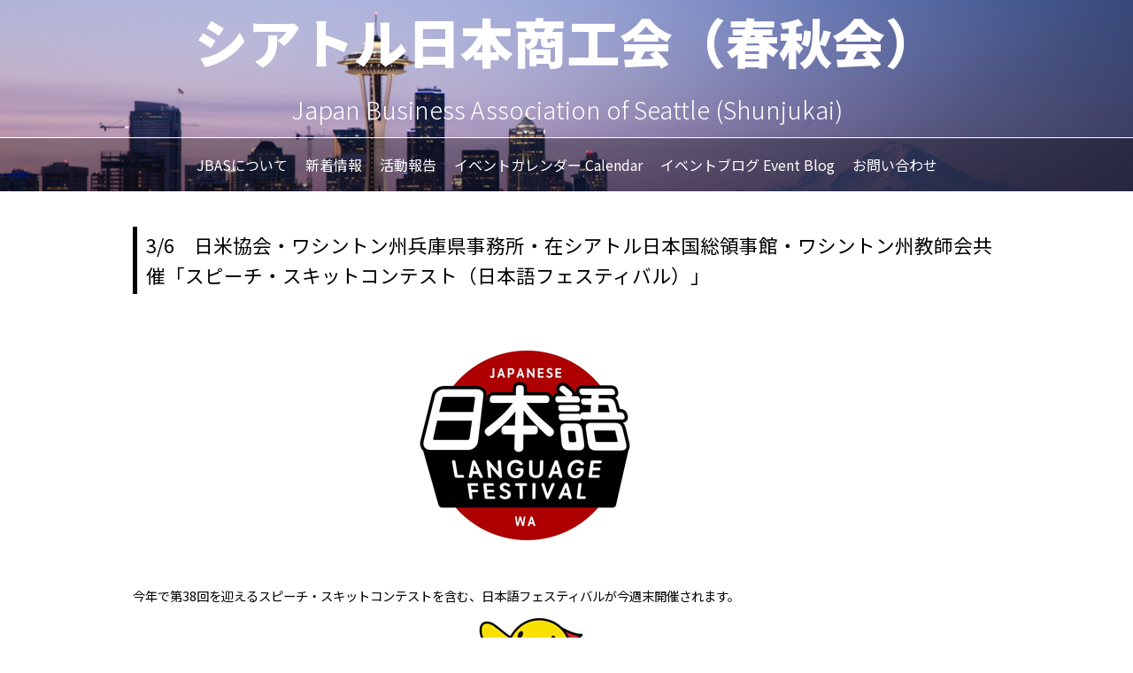

--- FILE ---
content_type: text/html; charset=UTF-8
request_url: https://jbaseattle.org/whatsnew/view/36-1
body_size: 3078
content:
<!DOCTYPE html>
<html xmlns="http://www.w3.org/1999/xhtml">
<head>
    <meta http-equiv="Content-Type" content="text/html; charset=utf-8" />    <title>
        シアトル日本商工会（春秋会） | 3/6　日米協会・ワシントン州兵庫県事務所・在シアトル日本国総領事館・ワシントン州教師会共催「スピーチ・スキットコンテスト（日本語フェスティバル）」    </title>
    <meta name="viewport" content="width=device-width, initial-scale=1" />
    <link href='https://fonts.googleapis.com/css?family=Roboto:300,400,900' rel='stylesheet' type='text/css' />
    <meta http-equiv="content-language" content="ja"/>
<meta name="keywords" content="Seattle, JBA, Washington, Business, Association, Education, Culture, Japan, Japanese, Pride, dignity,  Shunju, Bellevue, シアトル、商工会、春秋会、教育、文化、日本、日本語、誇り、品位、ビジネス、ワシントン、 ベルビュー"/>
<meta name="description" content="シアトル日本商工会（春秋会）は、ワシントン州に拠点を持つ日本企業並びに日系企業の団体です。Japan Business Association Seattle is a consortium of Japanese corporations and/or their subsidiary companies incorporated in the United States."/>
<meta name="robots" content="index,follow"/>
<link href="/favicon.ico" type="image/x-icon" rel="icon"/><link href="/favicon.ico" type="image/x-icon" rel="shortcut icon"/><link rel="stylesheet" type="text/css" href="/css/global.min.css"/><link rel="stylesheet" type="text/css" href="/theme/Responsive026Black/css/styles.min.css?1768688161"/><link rel="stylesheet" type="text/css" href="/theme/Responsive026Black/css/jpstyles.min.css"/><link rel="stylesheet" type="text/css" href="//fonts.googleapis.com/earlyaccess/notosansjp.css"/><link rel="stylesheet" type="text/css" href="/css/custom.css?1768688161"/>
	<script type="text/javascript" src="/js/jquery/jquery-3.7.1.min.js"></script>
	<script type="text/javascript" src="/js/plugins.min.js"></script>
	<script type="text/javascript" src="/js/tabletNav.js"></script>
<link rel="stylesheet" type="text/css" href="/css/responsive-nav.min.css"/><!-- Shopping cart -->
<script type="text/javascript" src="/js/custom.js?1768688161"></script>
<!-- Google Analytics -->
	            <script type="text/javascript">
		
						var _gaq = _gaq || [];
				_gaq.push(['_setAccount', 'UA-120900000-1']); // Replace with your property ID.
				_gaq.push(['_trackPageview']);

				(function() {
					var ga = document.createElement('script'); ga.type = 'text/javascript'; ga.async = true;
					ga.src = ('https:' == document.location.protocol ? 'https://ssl' : 'http://www') + '.google-analytics.com/ga.js';
					var s = document.getElementsByTagName('script')[0]; s.parentNode.insertBefore(ga, s);
				})();
		
            </script>
        
<script type="text/javascript" src="/js/URI.js"></script>
<meta property='og:title'        content='シアトル日本商工会（春秋会）'/>       
<meta property='og:description'  content='シアトル日本商工会（春秋会）は、ワシントン州に拠点を持つ日本企業並びに日系企業の団体です。Japan Business Association Seattle is a consortium of Japanese corporations and/or their subsidiary companies incorporated in the United States.'/> 
<meta property='og:image'        content='https://jbaseattle.org/'/>    
<meta property='og:image:width'  content=''/>       
<meta property='og:image:height' content=''/>      

<meta property='og:url'          content='https://jbaseattle.org/whatsnew/view/36-1'/> 

<meta property='og:site_name'    content='シアトル日本商工会（春秋会）'/>    
<meta property='og:type'         content='website'/>           





<style type='text/css'>
.custom{ background: url('/uploads/2018/04/11/seattle-870282.jpg') !important; }
</style>
</head>
<body >
<!-- Shopping Cart -->
    <div id="container">
    <div id="wrap">
        <div id="header" class="custom">
            <div class="webdexpress_header">
<div>

<h1>
<a href='/'>シアトル日本商工会（春秋会）</a></h1>
</div>


<div>
<h2>
Japan Business Association of Seattle (Shunjukai) 
</h2>
</div>

</div>            <div id="navigation">
                <div class="webdexpress_navigation">
<div>
<div id="wdx_nav" class="webdexpress_menu"><ul class="nav"><li><a href="/"><span>JBASについて</span></a><ul><li><a href="/page/greeting"><span>ご挨拶</span></a></li><li><a href="/page/history"><span>沿革</span></a></li><li><a href="/page/member"><span> 会員企業一覧</span></a></li><li><a href="/page/form"><span>各種書類</span></a><ul><li><a href="/page/mem-info"><span>ご登録変更届</span></a></li><li><a href="/page/request-pr"><span>広報協力申請</span></a></li></ul></li><li><a href="/page/officer-board"><span>役員・理事</span></a></li></ul></li><li><a href="/whatsnew"><span>新着情報</span></a></li><li><a href="/page/activities"><span>活動報告</span></a><ul><li><a href="/page/gallery-old"><span>2018 </span></a></li><li><a href="/page/activities-2019"><span>2019</span></a></li><li><a href="/page/activities-2020"><span>2020</span></a></li><li><a href="/page/activities-2021"><span>2021</span></a></li><li><a href="/page/2022"><span>2022</span></a></li><li><a href="/page/2023"><span>2023</span></a></li><li><a href="/page/2024"><span>2024</span></a></li><li><a href="/page/2025"><span>2025</span></a></li></ul></li><li><a href="/page/calendar-1"><span>イベントカレンダー Calendar </span></a></li><li><a href="/page/blogsns"><span>イベントブログ Event Blog</span></a><ul><li><a href="/page/blog-1"><span>商工会 Blog</span></a></li></ul></li><li><a href="/contact"><span>お問い合わせ</span></a></li></ul></div></div>

</div>            </div>
        </div>
        <div id="mainbody_container">
            <div id="mainbody">
                
                <div id="content" class="whatsnew_empty">
                    <div class="page_title">3/6　日米協会・ワシントン州兵庫県事務所・在シアトル日本国総領事館・ワシントン州教師会共催「スピーチ・スキットコンテスト（日本語フェスティバル）」</div>
                    <div id="user_content"><div id="whatsnew_full">
    <i class="whatsnew-date">2021-06-09</i><div class="whatsnew_excerpt"><p><img src="/uploads/2021/03/04/speech_skit_logo.PNG" alt="speech_skit_logo.PNG" /><br />今年で第38回を迎えるスピーチ・スキットコンテストを含む、日本語フェスティバルが今週末開催されます。<br /><img src="/uploads/2021/03/04/speech_skit_hyogo.PNG" alt="speech_skit_hyogo.PNG" /><br />そのほか、クイズ、<a href="http://jetprogramme.org/ja/" target="_blank">JETプログラム</a>の報告、柳家東三楼氏による落語など盛りだくさんの内容ですので、お見逃しなく。<br /><img src="/uploads/2021/03/04/speech_skit_amepon.PNG" alt="speech_skit_amepon.PNG" /><br />日時：　3月6日（土）午後2時45分～午後4時半<br />申込：　お申込は<a href="https://jassw.info/event-4145726/Registration" target="_blank">こちら</a><br />詳細：　イベントのご案内は<a href="https://jassw.info/event-4145726" target="_blank">こちら</a><br /><img src="/uploads/2021/03/04/speech_skit.PNG" alt="speech_skit.PNG" /><br /><br /></p></div><div class="back-button"><a href="/whatsnew">戻る</a></div></div>

</div>
                </div>

                
                <div id="footer">
                    <div class="webdexpress_navigation">
<div>
<div id="wdx_nav" class="webdexpress_menu"><ul class="nav"><li><a href="/"><span>JBASについて</span></a><ul><li><a href="/page/greeting"><span>ご挨拶</span></a></li><li><a href="/page/history"><span>沿革</span></a></li><li><a href="/page/member"><span> 会員企業一覧</span></a></li><li><a href="/page/form"><span>各種書類</span></a><ul><li><a href="/page/mem-info"><span>ご登録変更届</span></a></li><li><a href="/page/request-pr"><span>広報協力申請</span></a></li></ul></li><li><a href="/page/officer-board"><span>役員・理事</span></a></li></ul></li><li><a href="/whatsnew"><span>新着情報</span></a></li><li><a href="/page/activities"><span>活動報告</span></a><ul><li><a href="/page/gallery-old"><span>2018 </span></a></li><li><a href="/page/activities-2019"><span>2019</span></a></li><li><a href="/page/activities-2020"><span>2020</span></a></li><li><a href="/page/activities-2021"><span>2021</span></a></li><li><a href="/page/2022"><span>2022</span></a></li><li><a href="/page/2023"><span>2023</span></a></li><li><a href="/page/2024"><span>2024</span></a></li><li><a href="/page/2025"><span>2025</span></a></li></ul></li><li><a href="/page/calendar-1"><span>イベントカレンダー Calendar </span></a></li><li><a href="/page/blogsns"><span>イベントブログ Event Blog</span></a><ul><li><a href="/page/blog-1"><span>商工会 Blog</span></a></li></ul></li><li><a href="/contact"><span>お問い合わせ</span></a></li></ul></div></div>

</div><div>Copyright © <script type="text/javascript">   document.write(new Date().getFullYear()); </script> Japan Business Association of Seattle</div><div class="social-media footer solo"><a href="https://twitter.com/ShokoKai" target="_blank"><img src="/img/icons/icon_x.png" alt="X icon"/></a><a href="https://jp.bloguru.com/shunju_hokoku/" target="_blank"><img src="/img/icons/icon_bloguru.png" alt="Bloguru icon"/></a></div><script type='text/javascript'>
$('body').prepend($('.header_wrap'));
$('.header_wrap').prepend($('.social-media.header'));
$('.header_wrap').prepend($('.languages.header'));
</script>
                </div>

            </div>
        </div>

    </div>
    </div>
    <script>
        var nav = responsiveNav('.webdexpress_menu');
    </script>
</body>
</html>


--- FILE ---
content_type: text/css
request_url: https://jbaseattle.org/theme/Responsive026Black/css/styles.min.css?1768688161
body_size: 3687
content:
#navigation{width:100%;padding:0;float:left;font-family:Roboto,Arial,Helvetica,sans-serif}#navigation .nav,.nav *{margin:0;padding:0;list-style:none}#navigation .nav{float:right;width:100%;margin:0 auto;line-height:1;text-align:center}#navigation .nav ul{position:absolute;top:-999em;width:10em}#navigation .nav ul li{width:100%}#navigation .nav li:hover{visibility:inherit}#navigation .nav li{display:inline-block;position:relative}#navigation .nav a{display:block;position:relative}#navigation .nav li:hover ul{left:0;top:inherit;z-index:99}#navigation ul.nav li:hover li ul{top:-999em}#navigation ul.nav li li:hover ul{left:10em;top:0}#navigation ul.nav li li:hover li ul{top:-999em}#navigation ul.nav li li li:hover ul{left:10em;top:0}#navigation ul.nav .active>a{background:#464747}#navigation ul.nav li.active ul li a{background:0 0}#navigation ul.nav li ul li a:hover,#navigation ul.nav li ul li.active a{background-image:none;text-align:left}#navigation ul.nav li li.active>a{background:#474748;border-radius:0}#navigation ul.nav li ul li.active ul li a{background-color:transparent}#navigation ul.nav li ul li.active ul li a:hover{background-color:#000}#navigation .nav li a{text-decoration:none;padding:22px 10px;color:#fff}#navigation .nav li ul li{margin:0}#navigation .nav li ul li a{border:0;padding:10px;text-transform:capitalize;color:#fff;word-wrap:break-word;text-align:left}#navigation .nav li{background:0 0}#navigation .nav li li{background:#383838;white-space:normal;line-height:15px}#navigation .nav li li li{background:#383838}#navigation .nav li:hover{outline:0;color:#fff}#navigation .nav a:hover{background:#000;outline:0}#navigation .nav li ul li a:hover{background-image:none}#navigation .nav li:hover ul li a:hover{color:#fff;background:#000;border-radius:0}@media screen and (max-width:39.99em){#navigation .nav li li,#navigation .nav li li li{background-color:transparent}#navigation .nav li{border-top:1px solid #aaa;background:#383838}#navigation .nav li a{overflow:hidden;line-height:1.5;text-align:left}#navigation .nav li a:hover{background:#000!important}#navigation .nav li.active>a{background:#222!important;color:#fff}#navigation .nav li.active>a:hover{background:0 0}#navigation ul.nav li li.active>a{color:#fff;background:0 0}#navigation .nav li ul li a{color:#fff;padding-left:1.2em}#navigation .nav li li a{padding-left:1.8em}#navigation .nav li li li a{padding-left:2.4em}#navigation .nav li li li li a{padding-left:3em}#navigation .nav li li li li li a{padding-left:3.6em}#navigation .nav ul{position:relative;width:auto;top:0}#navigation ul.nav li:hover ul{top:0}#navigation ul.nav li:hover li ul{top:0}#navigation ul.nav li li:hover li ul{top:0}#navigation ul.nav li li li:hover ul{left:0}#navigation ul.nav li li:hover ul{top:0;left:0}#navigation .nav{font-size:1.2em;margin-top:0}}@media screen and (min-width:40em) and (max-device-width :767px){#navigation{opacity:1!important}#wrap #navigation .webdexpress_navigation{max-width:100%}#navigation .nav li li,#navigation .nav li li li{background-color:transparent}#navigation .nav li{border-top:1px solid #aaa;background:#555;text-align:left}#navigation .nav li a{overflow:hidden;line-height:1.5;padding:10px;color:#fff!important}#navigation .nav li a:hover{background:#000!important}#navigation ul.nav li li.active>a,#navigation ul.nav li.active a{color:#fff;background:#222}#navigation .nav li ul li a{color:#fff}#navigation .nav li li a{padding-left:1.2em}#navigation .nav li li li a{padding-left:1.8em}#navigation .nav li li li li a{padding-left:2.4em}#navigation .nav li li li li li a{padding-left:3em}#navigation .nav ul{position:relative;width:auto;top:0}#navigation ul.nav li:hover ul{top:0}#navigation ul.nav li:hover li ul{top:0}#navigation ul.nav li li:hover li ul{top:0}#navigation ul.nav li li li:hover ul{left:0}#navigation ul.nav li li:hover ul{top:0;left:0}#navigation .nav{font-size:1.2em;margin-top:0}#navigation .nav li ul li a{color:#fff;padding-left:1.2em}#navigation .nav li li a{padding-left:1.8em}#navigation .nav li li li a{padding-left:2.4em}#navigation .nav li li li li a{padding-left:3em}#navigation .nav li li li li li a{padding-left:3.6em}}*{box-sizing:border-box}#cboxOverlay,#cboxWrapper,#colorbox{box-sizing:content-box}body{margin:0;padding:0;text-align:center;font-family:Roboto,Tahoma,Arial,sans-serif;background:#fff;font-size:12px}a{color:#5b9fdf}a:hover{color:#3a93e5}#container{width:100%;margin:0 auto;text-align:left}#wrap{float:left;width:100%;min-width:980px;position:relative}.webdexpress_header{text-align:center;width:100%;min-height:475px;margin:0 auto;padding:190px 50px 130px}#header{width:100%;float:left;background:url(../img/header.jpg) no-repeat center 0 transparent;background-size:cover;position:relative}#header h1{width:100%;font-size:5em;display:block;font-weight:900;text-align:center;word-wrap:break-word;overflow:hidden;color:#fff;padding:7px 10px}#header a{color:#fff;text-decoration:none}#header h2{width:100%;display:block;color:#fff;font-size:2.3em;line-height:1.5em;text-align:center;padding:.5em 1em;font-weight:300}.sub-header-size .webdexpress_header{padding:20px;min-height:100%}@media (max-width:39.99em){.sub-header-size .webdexpress_header{padding:50px;min-height:100%}}#navigation{bottom:0;font-size:16px;display:block;background:url(../img/tile-navigation.png) repeat;border-top:1px solid #fff}#navigation .webdexpress_navigation{margin:0 auto;position:relative;text-align:right}#navigation .nav{width:100%}#navigation .nav-toggle{background:url(../img/menu-icon-active.png) no-repeat center center transparent;background-size:100% 100%;color:transparent;position:relative;border-width:0;right:.5em;height:2em;width:2em}#navigation .nav-toggle.active{background:url(../img/menu-icon.png) no-repeat center center transparent;background-size:100% 100%}#whatsnew{float:left;width:300px;line-height:normal;color:#a6a5a5}.whatsnew_text{float:left;width:100%;background:#f1f1f1;padding:10px 20px;font-family:Tahoma,Arial,sans-serif}.whatsnew_text:first-child{padding-top:20px}.whatsnew_text:last-child{padding-bottom:20px}.whatsnew_text .BloguruGroupRSS{line-height:normal}.whatsnew_date{color:#a6a6a6;padding:0}.whatsnew_title{word-wrap:break-word}#whatsnew_full,#whatsnew_full_list{float:left;width:100%;margin:0 0 10px 0;font-weight:light}#whatsnew_full .whatsnew_text,#whatsnew_full_list .whatsnew_text{width:100%;padding:0;margin:0 0 10px 0;padding:20px 0;background:0 0}#whatsnew_full_list .whatsnew_title{font-size:1.2em;padding:2px 0 5px 0}#whatsnew_full_list i{width:100%;font-style:normal}#whatsnew_full i{display:block;width:100%;margin:0 0 5px 0;color:#a6a6a6}#whatsnew .page_title{word-wrap:break-word!important}.whatsnew_excerpt{color:#000;padding:0}.page_title{font-size:1.5em;color:#000;overflow:hidden;word-wrap:break-word;line-height:.9;padding:4px 0 4px 10px;margin:0 0 20px 0;border-left:5px solid #000}#mainbody_container{width:100%;text-align:center}#mainbody{width:1000px;text-align:left;padding:30px 10px 0 10px;background:#fff;display:inline-block;margin:0 auto;font-size:1.2em;color:#3e3e3e}#content{float:right;width:630px;line-height:normal;overflow:auto;margin:0 0 0 50px;font-family:Tahoma,Arial,sans-serif}#user_content{width:100%;float:left}#user_content img{height:auto;max-width:100%}#user_content table th{font-weight:700;text-align:center;background:#eee;padding:10px}#user_content table td{vertical-align:top;padding:10px}#user_content table{max-width:100%}#content.whatsnew_empty{width:100%!important;padding:10px 0;margin:0}#content .image_left{float:left;margin:0 10px 10px 0}#content blockquote{display:block;unicode-bidi:embed;margin:1.12em 40px}#content sup{font-size:xx-small;vertical-align:super}#content sub{font-size:xx-small;vertical-align:sub}#content p{font-size:1em}#content pre{font-family:monospace}#user_content p:last-child{padding-bottom:10px}#content pre{white-space:pre-wrap;white-space:-moz-pre-wrap;white-space:-pre-wrap;white-space:-o-pre-wrap;word-wrap:break-word}#content h1,h2,h3,h4,h5,h6{line-height:normal;font-weight:700;padding:5px 0}#content h1{font-size:2.4em!important;color:#000}#content h2{font-size:2.2em;color:#000}#content h3{font-size:2em}#content h4{font-size:1.8em}#content h5{font-size:1.6em}#content h6{font-size:1.4em}#content em{font-style:italic}#content strong{font-weight:700}#content ul{list-style-type:disc;margin:0 0 0 15px;padding:10px 0 10px 20px}#content ol{list-style-type:decimal;margin:0 0 0 15px;padding:10px 0 10px 20px}#footer{float:left;padding:0 5px;font-size:1em;text-align:center;line-height:normal;margin:30px auto 0 auto;padding:50px 10px;width:100%;border-top:1px solid #b2b2b2;color:#686868}#footer .webdexpress_navigation{float:none;margin-bottom:3px;padding:0 0 20px 0;width:100%;clear:both}#footer .webdexpress_navigation .webdexpress_menu{margin:0 auto;max-width:980px}#footer .webdexpress_footer{float:none;word-wrap:break-word}#footer .webdexpress_footer .Title{display:none}#footer ul{padding-top:1em}#footer li,#footer ul{display:inline;padding:0 9px}#footer li a{display:inline-block;padding:5px;vertical-align:middle;text-decoration:none;color:#000}#footer li a:hover{color:#2c2c2c!important}#footer .webdexpress_navigation .webdexpress_menu .nav ul{display:none}#languages{width:100%;text-align:center;margin:20px 0 0}#languages a{display:inline-block;padding:10px 15px 10px 40px;color:#575757;line-height:16px;text-transform:capitalize;text-decoration:none}#languages a:hover{text-decoration:underline;color:#333}#lang_eng{background:url(/img/icon-us.gif) no-repeat 11px 10px transparent}#lang_jpn{background:url(/img/icon-jp.gif) no-repeat 11px 8px transparent}#admin_link{background:url(/img/icon-admin.png) no-repeat 20px 8px transparent}#admin_link{display:block;float:none}.social-media{margin:20px 0 0 0}#contact_content_before{float:left;width:100%;text-align:center;padding:0 0 10px 0;margin:0 0 10px 0;border-bottom:1px solid #b2b2b2;line-height:normal}#contact_content_before p{text-align:left}#contact_content_before h2{font-weight:400;color:#000;font-size:1.2em;margin:0 0 .2em}#contact_content_before div{display:inline-block;margin:0 20px .5em 0;vertical-align:top;text-align:left;height:100%;width:285px}#contact_content_before div div{padding:0}#contact_content_before b{color:#444}#contact_content_before ul{list-style-type:none;margin:0;padding:0}#contact_content_after{float:left;margin:19px 0 0 0;width:100%}#contact_content_after p{margin:0 0 15px 0}#contact_form{max-width:550px;margin:0 auto}.contact_notice{float:left;font-size:.75em;margin:0 0 .5em 155px}#contact_form .captcha,#contact_form .input{float:left;width:100%;margin:0 0 10px 0}input:focus{background:#fff}#contact_form label{float:left;color:#000;width:150px;text-align:right;margin:0 5px 0 0;padding:5px 10px 0 0}#contact_form input,#contact_form textarea{font-weight:600;font-size:1em;padding:5px;color:#000;resize:none;border:1px solid #ccc}#contact_form textarea{width:351px;height:100px;background:#fff}#contact_form textarea:focus{background:#fff}input[type=text],textarea{outline:0}input[type=text]:focus,textarea:focus{box-shadow:0 0 7px #a1daf4;border:2px solid #a1daf4}#captcha_image{margin:0 5px 0 155px}#contact_form .submit{float:left;width:auto;margin:0 0 0 155px}#contact_form .submit input:hover{cursor:pointer}#contact_form .error-message{margin:0 0 0 155px;color:red;font-size:12px}#contact_form #flashMessage{width:100%;float:left;padding:10px;margin:0 0 .2em;border:1px solid red;text-align:center}#contact_form .flash_error{color:red}#contact_form .thankyou{color:#11ad00}#contact_form .required label{background:url(/img/asterisk_red_14pt_arial.gif) no-repeat right 5px}#products_full_list{float:left;width:100%;overflow:auto;margin:10px 0 0 0}.product_full{float:left;width:100%;padding:0 0 30px 0;margin:0 0 20px 0;border-bottom:1px solid #bbb}.product_full img{float:left;max-width:400px!important;padding:0 10px 10px 0}#whatsnew_full img,#whatsnew_full_list img{max-width:100%}#user_content .BloguruGroupRSS img[alt=avatar]{height:34px}#whatsnew_full i{font-weight:light}.product_title{float:left;width:100%;display:block;color:#000;font-weight:600;font-size:16px;padding:5px 0}.product_text{float:left;width:100%;display:block;padding:0 0 10px 0;margin:0 0 10px 0;color:#000!important;font-size:16px}#product-page #product-info{max-width:670px!important}#product-page .submit input{background:#000}#store_list_products .product-title{word-wrap:normal!important}#cart_index a{color:#000!important}#content #store_list_products .product-title a{color:#000!important;font-weight:600!important}#content #store_list_products .product-seemore a:hover{background:#000!important}.paging span{color:#000!important}#cart_index .item_subtotal{color:#000}#cart_index .item_quantity .delete_button a:hover{background:#000;color:#47b5e8}#content #store_list_products .product-title a{color:#000}.social-media img{width:31px}#shopping-cart{width:100%!important;min-width:0!important}body #shopping-cart p{max-width:980px;width:100%!important}#header.custom{background-position:center!important;background-size:cover!important}@media (min-width:1em){#wrap{overflow:hidden;min-width:1em}}@media (max-width:980px){.page_title{font-size:3.5vw}.webdexpress_header{width:100%}#navigation .mobile_nav{display:block;border:1px solid #ccc;background:#fff;height:50px;width:50px}#container,#header,#header h2,#mainbody{width:100%}#content{margin:0;padding:0 1%}#content.whatsnew_present{width:68%!important}#content.whatsnew_empty{width:100%!important}#whatsnew{width:30%;margin:0 1% 0 0}#contact_content_before{text-align:left}#contact_content_before div{width:100%;margin:0 0 1.5em;box-sizing:border-box}}@media screen and (max-width:39.99em){#header h1{font-size:9vw;margin:0}#header h2{font-size:6vw}#footer{margin:30px 0 0}#footer .webdexpress_navigation{display:none}#cart_index .checkout-progress .progress-item{width:120px}.webdexpress_header{min-height:290px;padding:100px 0 60px}#navigation{position:absolute;height:50px;font-size:15px;display:block;top:0;left:0;opacity:1;background:0 0;border:0}#navigation .nav li{margin:0;display:block}#navigation .nav li a{padding:10px;color:#fff}#navigation .nav li a:hover,#navigation .nav li.active>a{color:#fff}}@media (max-width:767px){#privacyContainer{margin-left:150px!important}}@media (max-width:600px){body{font-size:14px}#header{font-size:12px}#header-divider{max-width:150px}.social-media img{width:auto}.page_title{font-size:7vw}#content.whatsnew_empty,#content.whatsnew_present{width:100%!important;margin:20px 0 0 0;padding:0}#whatsnew{width:100%;margin:30px 0 10px;float:left}.product_full img{max-width:100%!important}#contact_form{width:100%}#contact_form label{text-align:left;width:auto;clear:both}#contact_form input,#contact_form textarea{width:100%}#contact_form .error-message{margin:0}#captcha_image,#contact_form .submit,.contact_notice{margin-left:0}#footer .webdexpress_navigation{border-bottom:1px solid #ccc;margin-bottom:15px}#footer ul{width:100%;display:block}#footer li{font-size:1.2em;padding:0 15px;line-height:2}.store-product{font-size:12px}#privacyContainer{margin-left:0!important}}@media (max-width:480px){#cart_index .checkout-progress{text-align:center}#cart_index .checkout-progress .progress-item{float:none;width:55px;vertical-align:top;position:relative;display:inline-block}#cart_index .checkout-progress .progress-item .co-arrow{position:absolute;right:-10px}}@media screen and (min-width:40em) and (max-device-width :767px){#navigation .nav li{margin:0;display:block}#navigation{height:50px;font-size:15px;display:block;top:0;left:0;border:0;background:0 0}}@media screen and (max-device-width :1024px) and (-webkit-min-device-pixel-ratio:1){.social-media img{width:auto}}@media screen and (max-width:39.99em){.social-media img{width:auto}}@media (max-width:600px){.social-media img{width:auto}}@media only screen and (min-device-width :375px) and (max-device-width :667px) and (orientation :landscape) and (-webkit-min-device-pixel-ratio :2){.social-media img{width:auto}#footer .webdexpress_navigation{display:none}}@media only screen and (min-device-width :375px) and (max-device-width :667px) and (orientation :portrait) and (-webkit-min-device-pixel-ratio :2){.social-media img{width:auto}#footer .webdexpress_navigation{display:none}}@media only screen and (min-device-width :414px) and (max-device-width :736px) and (orientation :landscape) and (-webkit-min-device-pixel-ratio :3){.social-media img{width:auto}#footer .webdexpress_navigation{display:none}}@media only screen and (min-device-width :414px) and (max-device-width :736px) and (device-width :414px) and (device-height :736px) and (orientation :portrait) and (-webkit-min-device-pixel-ratio :3) and (-webkit-device-pixel-ratio :3){.social-media img{width:auto}#footer .webdexpress_navigation{display:none}}

--- FILE ---
content_type: text/css
request_url: https://jbaseattle.org/theme/Responsive026Black/css/jpstyles.min.css
body_size: 518
content:
@charset "UTF-8";#content,#footer li a,#header a,#header h1,#header h2,#languages a,#navigation,#whatsnew_full,#whatsnew_full_list,.page_title,.whatsnew_date,.whatsnew_title,body{font-family:'Noto Sans JP','ヒラギノ角ゴ Pro W3','Hiragino Kaku Gothic Pro','メイリオ',Meiryo,'ＭＳ Ｐゴシック',sans-serif}#contact_content_before div,#contact_content_before h2,#contact_form label,#content p,#content pre,.contact_notice{font-family:'Noto Sans JP','ヒラギノ角ゴ Pro W3','Hiragino Kaku Gothic Pro','メイリオ',Meiryo,'ＭＳ Ｐゴシック',sans-serif}#contact_content_before,#content,.whatsnew_text,h1,h2,h3,p{line-height:1.6em}#header h1,#header h2{line-height:1.3em}#contact_form input{font-family:'Noto Sans JP','ヒラギノ角ゴ Pro W3','Hiragino Kaku Gothic Pro','メイリオ',Meiryo,'ＭＳ Ｐゴシック',sans-serif}#contact_form textarea{font-family:'Noto Sans JP','ヒラギノ角ゴ Pro W3','Hiragino Kaku Gothic Pro','メイリオ',Meiryo,'ＭＳ Ｐゴシック',sans-serif}#content .page_title,#whatsnew .page_title{line-height:1.6em}#languages a{line-height:1.25}#store_list_products .store-product{height:285px}#navigation .nav li li{line-height:18px}#footer li a,#header a,#header h1,#header h2,#navigation a,.page_title{font-family:'Noto Sans JP','ヒラギノ角ゴ Pro W3','Hiragino Kaku Gothic Pro','メイリオ',Meiryo,'ＭＳ Ｐゴシック',sans-serif}#header h2{font-family:'Noto Sans JP','ヒラギノ角ゴ Pro W3','Hiragino Kaku Gothic Pro','メイリオ',Meiryo,'ＭＳ Ｐゴシック',sans-serif}#header h1{margin:0}@media (max-width:39.99em){.sub-header-size #header h1{font-size:6.5vw}.sub-header-size #header h2{font-size:5vw}}

--- FILE ---
content_type: text/css
request_url: https://jbaseattle.org/css/custom.css?1768688161
body_size: 981
content:
/*End Generated Styles*/#banners {
max-width: 500px;
margin: auto;
text-align: center;
}

#banners img {
padding: 5px;
}

.info-box {
padding-bottom: 15px;
}

.info-box h3 {
border-bottom: 1px solid #000;
color: #000;
}

.whatsnew_date {
display: none;
}

#whatsnew_full i {
display: none;
}

.redstar {
	font-size:1.3rem;
}

#user_content table.members {
	border-collapse:collapse;
}

#user_content table.members td,
#user_content table.members th {
	border:1px solid #000;
	background:#fff;
	font-weight:normal;
	text-align:left;
}

@media screen and (max-width:980px) {
	.mobile2 {
		display:block;
	}
}

@media screen and (max-width:767px) {
	#user_content table td, #user_content table th {
		width:100%!important;
		display:block;
	}

	.mobile {
		display:block;
	}

	#user_content table.members {
	border-bottom:1px solid #000;
	}

	#user_content table.members td,
	#user_content table.members th {
	border-bottom:0;
	}

	#user_content table.members th {
		font-weight:bold;
		background-color:#eee;
	}
}

/*Header Updates*/

#header.custom {
	    background-position: 50% 36% !important;
}

.webdexpress_header {
	min-height: 150px;
	padding: 0px 50px 0px;
}

/*carousel slide styles*/

#content .rslides {
  position: relative;
  list-style: none;
  overflow: hidden;
  width: 100%;
  padding: 0;
  margin: 0;

  margin: auto;
}
  

#content .rslides li {
  -webkit-backface-visibility: hidden;
  position: absolute;
  display: none;
  width: 100%;
  left: 0;
  top: 0;
}

#content .rslides li:first-child {
  position: relative;
  display: block;
  float: left;
}

#content .rslides img {
  display: block;
  height: auto;
  float: left;
  width: 100%;
  border: 0;
}

.webdexpress_whatsnew:after {
	content: " ";
	display: table;
	clear: both;
}

.twitter_link {
	display: block;
	font-weight: bold;
	margin-top: 10px;
	text-align: center;
        font-size: 20px;
}

.twitter_link a {
	width: 100%;
	padding: 10px;
	background-color: #1DA1F2;
	color: #fff;
	text-decoration: none;
	display: block;
}
.twitter_link a:hover {
	background-color: #37BBFF
}

/* directory page styles */

#mainbody.directory_page {
	width: 100%;
	max-width: 1440px;
}

#mainbody.directory_page .flex_container {
	display: -ms-flexbox;
    display: flex;
    justify-content: center;
    align-items: flex-start;
}

#mainbody.directory_page .flex_container .iframe_container {
	width: 70%;
}

#mainbody.directory_page .flex_container .slider_container {
	width: 30%;
}

#mainbody.directory_page .flex_container .slider_container img {
	cursor: pointer;
}

@media screen and (max-width:767px) {
	#mainbody.directory_page .flex_container {
		flex-direction: column;
	}
	#mainbody.directory_page .flex_container .iframe_container, #mainbody.directory_page .flex_container .slider_container {
		width: 100%;
	}
}

.twitter-follow-button {
font-size: 20px;
}


--- FILE ---
content_type: application/javascript
request_url: https://jbaseattle.org/js/custom.js?1768688161
body_size: 263
content:
$(document).ready(function() {
	$('#whatsnew').append('<div class="twitter_link"><a href="https://twitter.com/shokokai?ref_src=twsrc%5Etfw" class="twitter-follow-button" data-size="large" data-lang="ja" data-show-count="false">Follow @shokokai</a><script async src="https://platform.twitter.com/widgets.js" charset="utf-8"></script></div>')
})

